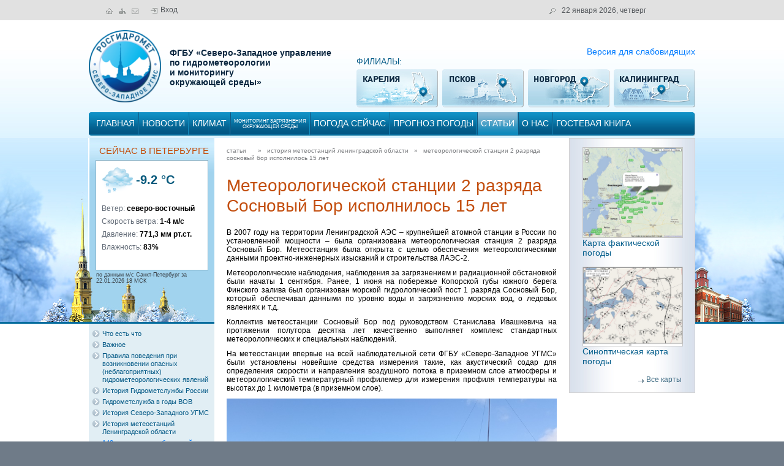

--- FILE ---
content_type: text/html
request_url: http://www.meteo.nw.ru/articles/index.php?id=1478
body_size: 12312
content:
<!DOCTYPE html PUBLIC "-//W3C//DTD XHTML 1.0 Strict//EN" "http://www.w3.org/TR/xhtml1/DTD/xhtml1-strict.dtd">
      <html xmlns="http://www.w3.org/1999/xhtml">
      <head>
          <link rel="icon" href="/favicon.ico" type="image/x-icon">
          <link rel="shortcut icon" href="/favicon.ico" type="image/x-icon">
          <meta http-equiv="Content-Type" content="text/html; charset=windows-1251">
          <meta HTTP-EQUIV="Expires" CONTENT="0">
          <meta HTTP-EQUIV="Pragma" CONTENT="no-cache">
          <meta HTTP-EQUIV="Cache-Control" CONTENT="no-cache">
          <!--<meta name="viewport" content="width=device-width, initial-scale=1, shrink-to-fit=yes">-->
          <link rel="stylesheet" href="https://maxcdn.bootstrapcdn.com/bootstrap/4.0.0/css/bootstrap.min.css" integrity="sha384-Gn5384xqQ1aoWXA+058RXPxPg6fy4IWvTNh0E263XmFcJlSAwiGgFAW/dAiS6JXm" crossorigin="anonymous">
          <link href="/images/css/style.css?t=1.0.2" media="all" rel="stylesheet" type="text/css"><meta name="Keywords" content="">
          <meta name="Description" content="">
          
          <script type="text/javascript" src="/jscripts/jquery-1.9.1.js"></script>
          <script type="text/javascript" src="/jscripts/jquery.mousewheel.js"></script>
          <script src="https://code.jquery.com/jquery-migrate-1.4.1.min.js"></script> 
          <title>Метеорологической станции 2 разряда Сосновый Бор исполнилось 15 лет | Официальный портал Северо-Западного УГМС, прогноз погоды по Санкт-Петербургу на трое суток</title><!-- Yandex.Metrika counter -->
<script type="text/javascript" >
    (function (d, w, c) {
        (w[c] = w[c] || []).push(function() {
            try {
                w.yaCounter50309731 = new Ya.Metrika2({
                    id:50309731,
                    clickmap:true,
                    trackLinks:true,
                    accurateTrackBounce:true,
                    webvisor:true
                });
            } catch(e) { }
        });

        var n = d.getElementsByTagName("script")[0],
            s = d.createElement("script"),
            f = function () { n.parentNode.insertBefore(s, n); };
        s.type = "text/javascript";
        s.async = true;
        s.src = "https://mc.yandex.ru/metrika/tag.js";

        if (w.opera == "[object Opera]") {
            d.addEventListener("DOMContentLoaded", f, false);
        } else { f(); }
    })(document, window, "yandex_metrika_callbacks2");
</script>
<noscript><div><img src="https://mc.yandex.ru/watch/50309731" style="position:absolute; left:-9999px;" alt="" /></div></noscript>
<!-- / dex.Metrika counter -->
          </head><body ><script type="text/javascript">
     $(document).ready(function(){

                $("#show_toggle").click(function(){
                      $("#wfinfo").slideToggle("slow");
                      $("#wfinfo2").slideToggle("slow");
                      if ($(this).text() == "показать в текстовой форме")
                         $(this).text("показать в табличной форме");
                      else
                         $(this).text("показать в текстовой форме");
                      
                });
                $("#wforecast").on("click", "#wfinfo", function(){
                      $("#wfinfo").hide("slow");
                      $("#wfinfo2").show("slow");
                      if ($("#show_toggle").text() == "показать в текстовой форме")
                         $("#show_toggle").text("показать в табличной форме");
                      else
                         $("#show_toggle").text("показать в текстовой форме");
                });
                $("#wforecast").on("click", "#wfinfo2", function(){
                      $("#wfinfo2").hide("slow");
                      $("#wfinfo").show("slow");
                      if ($("#show_toggle").text() == "показать в текстовой форме")
                         $("#show_toggle").text("показать в табличной форме");
                      else
                         $("#show_toggle").text("показать в текстовой форме");
                });
                $(".hmenuun:not(.active)").hover(function(){
                                    $(this).css("background", "url(/images/css/active_menu.jpg) top repeat-x");
                                    },
                                    function(){
                                      $(this).css("background", "none");
                                    });

                /*if ($("#img_div img").width() > 539) $("#img_div img").width(539);*/
                flag = 0;
                $("#img_div img").each(function(){
                                                  flag = 1;
                                                  $(this).bind("load", function(){
                                                        if ($(this).width() > 539) $(this).width(539);
                                                        if ($(".page_middle").height() < 600) $(".page_middle").height(600);
                                                  });
                });
                
                $(".mmcontent img").click(function(){
                   src_img = $(this).attr("src");
                   $("#large_img").html("<img src=\""+ src_img +"\" />").css("display", "block").css("z-index", "3");
                   
                   iwidth =$("#large_img img").width();   
                   iheight =$("#large_img img").height();   

                   if (iheight+22 > $(window).height())
                      iheight = $(window).height()-22;
                   if (iwidth+22 > $(window).width())
                   {
                      iwidth = $(window).width()-22;
                    }
                   $("#large_img").height(iheight).width(iwidth).css("overflow","auto");
                });
                
                $(document).on("click","#large_img img",function(){
                   $("#large_img").html("").css("display", "hidden").css("z-index", "-3");
                });
                if ($(".page_middle").height() < 600 && flag ===0 ) $(".page_middle").height(600);


                
                $(".main_left .block3").click(function(){  
                              location.href = "http://www.meteo.nw.ru/articles/index.php?id=674";
                              });
                $("#corrup-link").click(function(){  
                              location.href = "http://www.meteo.nw.ru/articles/index.php?id=1012";
                              });
                $(".f1").click(function(){  
                              window.open("http://www.kareliameteo.ru", "_blank");
                              });
                $(".f2").click(function(){
/*                              window.open("http://www.pogoda-pskov.ru", "_blank");*/
                              window.open("http://psk.meteo.nw.ru", "_blank");
                              });
                $(".f3").click(function(){
                              window.open("http://www.pogodavn.ru", "_blank");
                              });
                $(".f4").click(function(){
                              window.open("http://meteo39.ru", "_blank");
                              });
                $("#library-link").click(function(){
                              window.open("http://www.meteo.nw.ru/articles/index.php?id=409", "_blank");
                });                              
                $("#logo").click(function(){
                              location.href = "/";
                              });
                $(".lmenu .parent").click(function(){
                                                     $(this).toggleClass("active").next(".group").slideToggle("fast");
                                                     /*$(this).toggleClass("active");*/
                                                     /*$(this).find("div").slideToggle("fast");*/
                                                    /* $(this).find("div").toggleClass("active");*/
                                         });

                              
     });
     </script>
      <div id="d_overlay" onclick="iframe_overlay_off()">
          <div id="d_overlay_div">
              
          </div>
      </div>
      <div id="large_img" style="display: hidden"></div>
      <div class="wrap whead">
          <div class="head">
              <div class="hline">
                 <div id="home" title="на главную" class="float"><a href="/"><img src="/images/css/home.jpg" /></a></div>
                 <div id="map" title="карта сайта" class="float"><a href="/util/site_treed.php?mid=207"><img src="/images/css/map.jpg" /></a></div>
                 <div id="mail" title="написать письмо" class="float"><a href="mailto:info@meteo.nw.ru"><img src="/images/css/mail.jpg" /></a></div>
                 <div id="login" class="float"><a href='/util/login_form.php'><img align='absmiddle' src='/images/enter_d.jpg'/>Вход</a></div>
                 <div id="map" title="поиск по сайту" class="float" ><a href="/search.php"><img src="/images/css/search.jpg" /></a></div>
                 <div id="date" class="float">
    22 января 2026, четверг
             </div>
             <div class="clear"></div>
          </div>
          <div class="hlogo">
              <div id="logo" class="float">
              </div>
              <div id="name" class="float">
              ФГБУ «Северо-Западное управление<br />
              по гидрометеорологии<br /> и мониторингу<br />
              окружающей среды»<br />
              </div>
              <div id="rhead" class="float"><div id="cur" >&nbsp;</div>
                  <div id="jam"><a href="#">Версия для слабовидящих</a></div>
                  <div id="filials">
                  ФИЛИАЛЫ:<br />
                      <div class="f1 fil float" title="сайт Карельского ЦГМС"><div class="special">Карельский ЦГМС</div></div>
                      <div class="f2 fil float" title="сайт Псковского ЦГМС"><div class="special">Псковский ЦГМС</div></div>
                      <div class="f3 fil float" title="сайт Новгородского ЦГМС"><div class="special">Новгородский ЦГМС</div></div>
                      <div class="f4 fil last float" title="сайт Калининградского ЦГМС"><div class="special">Калининградский ЦГМС</div></div>
                      <div class="clear"></div>
                  </div>
              </div>
              <div class="clear"></div>
          </div><div class="hmenu1">
                    <div class="hmenu2">
                        <div class="hmenu3"><div title="" class="float hmenuun ">
                        <a href="/">главная</a>
                    </div><div class="float hmenudiv"></div><div title="новости" class="float hmenuun ">
                        <a href="/news/news_paged.php">новости</a>
                    </div><div class="float hmenudiv"></div><div title="Климат Санкт-Петербурга и Ленинградской области" class="float hmenuun ">
                        <a href="/articles/index.php?id=2">климат</a>
                    </div><div class="float hmenudiv"></div><div title="мониторинг загрязнения окружающей среды" class="float hmenuun  supersmall">
                        <a href="/articles/index.php?id=552"> мониторинг загрязнения<br />окружающей среды</a>
                    </div><div class="float hmenudiv"></div><div title="погода сейчас" class="float hmenuun ">
                        <a href="/weather/lo_meteod.php">погода сейчас</a>
                    </div><div class="float hmenudiv"></div><div title="прогноз погоды" class="float hmenuun ">
                        <a href="/forecs/foreclo3daysd.php">прогноз погоды</a>
                    </div><div class="float hmenudiv"></div><div title="статьи" class="float hmenuun active">
                        <a href="/articles/index.php?id=1765">статьи</a>
                    </div><div class="float hmenudiv"></div><div title="ФГБУ «Северо-Западное УГМС»" class="float hmenuun ">
                        <a href="/articles/index.php?id=6">о нас</a>
                    </div><div class="float hmenudiv"></div><div title="гостевая книга" class="float hmenuun ">
                        <a href="/util/guestbookd.php">гостевая книга</a>
                    </div><div class="clear"></div>
                    </div>
                    </div>
                    </div></div>
  </div>
  <div class="wrap wbody1_main_w">
      <div class="wrap wbody2_main_w">
          <div class="body"><div class="main_content">
                 <div class="page_left float"><div class="mweather"><div id="wbanner_page" class="float">
                     <div id="wbtitle">СЕЙЧАС В ПЕТЕРБУРГЕ</div>
                     <div id="wbinfo">
                         <div class="wb1">
                             <div id="wpic" class="float"><img width="51" title="Небольшой снег" src="/images/weather/real_weather/d7.png" /></div>
                             <div id="wtemp" class="neg float">-9.2 °C</div>
                             <div class="clear"></div>
                         </div>
                         <div class="wb2">
                             <div class="wtbl">
                                <div class="wttd">Ветер: <span>северо-восточный</span></div>
                                <div class="wttd">Скорость ветра: <span>1-4 м/с</span></div>
                                <div class="wttd">Давление: <span>771,3 мм рт.ст.</span></div>
                                <div class="wttd">Влажность: <span>83%</span></div>
                             </div>
                         </div>
                     </div>
                     <div id="wbpostscr">по данным м/с Санкт-Петербург за 22.01.2026 18 МСК</div>
                 </div>
                 <div class="clear"></div>
              </div><div class="lmenu">
            <div class='item parent'><span class='$caption' title='Словарь терминов'> Что есть что</span></div>
            <div class='group'>
            <div class='item'><a href='/articles/index.php?id=336' title='Погода'>Погода</a></div>
            
        
            <div class='item'><a href='/articles/index.php?id=337' title='Климат'>Климат</a></div>
            
        
            <div class='item'><a href='/articles/index.php?id=338' title='Атмосфера'>Атмосфера</a></div>
            
        
            <div class='item'><a href='/articles/index.php?id=339' title='Воздушные массы'>Воздушные массы</a></div>
            
        
            <div class='item'><a href='/articles/index.php?id=340' title='Атмосферные фронты'>Атмосферные фронты</a></div>
            
        
            <div class='item'><a href='/articles/index.php?id=341' title='Циклоны'>Циклоны</a></div>
            
        
            <div class='item'><a href='/articles/index.php?id=342' title='Антициклоны'>Антициклоны</a></div>
            
        
            <div class='item'><a href='/articles/index.php?id=343' title='Ветер'>Ветер</a></div>
            
        
            <div class='item'><a href='/articles/index.php?id=743' title='Смерч'>Смерч</a></div>
            
        
            <div class='item'><a href='/articles/index.php?id=480' title='Гроза'>Гроза</a></div>
            
        
            <div class='item'><a href='/articles/index.php?id=481' title='Осадки'>Осадки</a></div>
            
        
            <div class='item'><a href='/articles/index.php?id=486' title='Температура почвы'>Температура почвы</a></div>
            
        
            <div class='item'><a href='/articles/index.php?id=514' title='Гало'>Гало</a></div>
            
        
            <div class='item'><a href='/articles/index.php?id=515' title='Туман испарения'>Туман испарения</a></div>
            
        
            <div class='item'><a href='/articles/index.php?id=658' title='Радуга'>Радуга</a></div>
            
        
            <div class='item'><a href='/articles/index.php?id=666' title='Характеристика времени суток'>Характеристика времени суток</a></div>
            
        
            <div class='item'><a href='/articles/index.php?id=813' title='Показатели качества воздуха'>Показатели качества воздуха</a></div>
            
        
            <div class='item'><a href='/articles/index.php?id=1010' title='Стандартный индекс и наибольшая повторяемость'>Стандартный индекс и наибольшая повторяемость</a></div>
            
        
            <div class='item'><a href='/articles/index.php?id=814' title='Показатели качества морских и поверхностных вод'>Показатели качества морских и поверхностных вод</a></div>
            
        
            <div class='item'><a href='/articles/index.php?id=815' title='Высокое загрязнение природной среды'>Высокое загрязнение природной среды</a></div>
            
        
            <div class='item'><a href='/articles/index.php?id=816' title='Экстремально высокое загрязнение природной среды'>Экстремально высокое загрязнение природной среды</a></div>
            
        </div>
        
            <div class='item parent'><span class='$caption' title='Важное'> Важное</span></div>
            <div class='group'>
            <div class='item'><a href='/articles/index.php?id=841' title='Открытое письмо в СМИ о нарушениях Федерального законодательства'>Открытое письмо в СМИ о нарушениях Федерального законодательства</a></div>
            
        
            <div class='item'><a href='/articles/index.php?id=838' title='О прогнозировании погоды'>О прогнозировании погоды</a></div>
            
        
            <div class='item'><a href='/articles/index.php?id=840' title='Почему долгосрочные прогнозы никогда не достигнут 100% оправдываемости'>Почему долгосрочные прогнозы никогда не достигнут 100% оправдываемости</a></div>
            
        </div>
        
            <div class='item parent'><span class='$caption' title='Правила поведения при возникновении опасных (неблагоприятных) гидрометеорологических явлений'> Правила поведения при возникновении опасных (неблагоприятных) гидрометеорологических явлений</span></div>
            <div class='group'>
            <div class='item'><a href='/articles/index.php?id=685' title='Действия населения в условиях грозовой деятельности'>Действия населения в условиях грозовой деятельности</a></div>
            
        
            <div class='item'><a href='/articles/index.php?id=686' title='Действия населения при угрозе возникновения смерча'>Действия населения при угрозе возникновения смерча</a></div>
            
        
            <div class='item'><a href='/articles/index.php?id=687' title='Действия населения при угрозе наводнения'>Действия населения при угрозе наводнения</a></div>
            
        
            <div class='item'><a href='/articles/index.php?id=688' title='Действия населения при объявлении чрезвычайной пожарной опасности'>Действия населения при объявлении чрезвычайной пожарной опасности</a></div>
            
        
            <div class='item'><a href='/articles/index.php?id=689' title='Действия населения при сильной метели'>Действия населения при сильной метели</a></div>
            
        
            <div class='item'><a href='/articles/index.php?id=690' title='Действия населения при сильной гололедице'>Действия населения при сильной гололедице</a></div>
            
        </div>
        
            <div class='item parent'><span class='$caption' title='История Гидрометслужбы России'> История Гидрометслужбы России</span></div>
            <div class='group'>
            <div class='item'><a href='/articles/index.php?id=1672' title='Гидрометслужба в Великую отечественную войну в лицах'>Гидрометслужба в Великую отечественную войну в лицах </a></div>
            
        
            <div class='item'><a href='/articles/index.php?id=1045' title='К 220-летию Адольфа Яковлевича Купфера - первого директора ГФО'>К 220-летию Адольфа Яковлевича Купфера - первого директора ГФО</a></div>
            
        
            <div class='item'><a href='/articles/index.php?id=884' title='Выдающийся советский метеоролог Г.Я. Вангенгейм'>Выдающийся советский метеоролог Г.Я. Вангенгейм</a></div>
            
        
            <div class='item'><a href='/articles/index.php?id=851' title='Михаил Александрович Рыкачев –  генерал и академик (к 175-летию со дня рождения)'>Михаил Александрович Рыкачев –  генерал и академик (к 175-летию со дня рождения)</a></div>
            
        
            <div class='item'><a href='/articles/index.php?id=788' title='Гидрометеорологическое обеспечение Советской Армии в Великой отечественной войне и роль в нем Центрального института погоды'>Гидрометеорологическое обеспечение Советской Армии в Великой отечественной войне и роль в нем Центрального института погоды</a></div>
            
        
            <div class='item'><a href='/articles/index.php?id=347' title='Основные вехи'>Основные вехи</a></div>
            
        
            <div class='item'><a href='/articles/index.php?id=425' title='Зарождение агрометеорологии'>Зарождение агрометеорологии</a></div>
            
        </div>
        
            <div class='item parent'><span class='$caption' title='Гидрометслужба в годы Великой отечественной войны'> Гидрометслужба в годы ВОВ</span></div>
            <div class='group'>
            <div class='item'><a href='/articles/index.php?id=1754' title='Гидрометеорологическое обеспечение Советской Армии в Великой отечественной войне и роль в нем Центрального института погоды'>Гидрометеорологическое обеспечение Советской Армии в Великой отечественной войне и роль в нем Центрального института погоды</a></div>
            
        
            <div class='item'><a href='/articles/index.php?id=1765' title='Сотрудники УГМС Ленинградского фронта'>Сотрудники УГМС Ленинградского фронта</a></div>
            
        
            <div class='item'><a href='/articles/index.php?id=1755' title='Гидрометеорологическая служба Ленинграда в годы войны'>Гидрометеорологическая служба Ленинграда в годы войны</a></div>
            
        
            <div class='item'><a href='/articles/index.php?id=1756' title='Ленинградские гидрометеорологи в годы Великой Отечественной войны 1941-1945 гг.'>Ленинградские гидрометеорологи в годы Великой Отечественной войны 1941-1945 гг.</a></div>
            
        
            <div class='item'><a href='/articles/index.php?id=1757' title='Приказ по Управлению Гидрометслужбы Ленфронта № 52 от 23 февраля 1943 г.'>Приказ по Управлению Гидрометслужбы Ленфронта № 52 от 23 февраля 1943 г.</a></div>
            
        
            <div class='item'><a href='/articles/index.php?id=1758' title='Петр Львович Медрес'>Петр Львович Медрес</a></div>
            
        
            <div class='item'><a href='/articles/index.php?id=1761' title='Яков Хаимович Иоселев'>Яков Хаимович Иоселев</a></div>
            
        
            <div class='item'><a href='/articles/index.php?id=1762' title='Абрам Израильевич Фрейдзон'>Абрам Израильевич Фрейдзон</a></div>
            
        
            <div class='item'><a href='/articles/index.php?id=1759' title='Евгения Семеновна Войтенко'>Евгения Семеновна Войтенко</a></div>
            
        
            <div class='item'><a href='/articles/index.php?id=1760' title='Ирина Петровна Пуйкевич'>Ирина Петровна Пуйкевич</a></div>
            
        
            <div class='item'><a href='/articles/index.php?id=1763' title='Метеостанция Озерки в годы Великой Отечественной войны'>Метеостанция Озерки в годы Великой Отечественной войны</a></div>
            
        
            <div class='item'><a href='/articles/index.php?id=1764' title='Гидрометслужба в Великую отечественную войну в лицах'>Гидрометслужба в Великую отечественную войну в лицах</a></div>
            
        </div>
        
            <div class='item parent'><span class='$caption' title='История Северо-Западного УГМС'> История Северо-Западного УГМС</span></div>
            <div class='group'>
            <div class='item'><a href='/articles/index.php?id=1603' title='Основные даты истории Северо-Западного УГМС'>Основные даты истории Северо-Западного УГМС</a></div>
            
        
            <div class='item'><a href='/articles/index.php?id=402' title='Юбилей Отдела гидрологических прогнозов'>Юбилей Отдела гидрологических прогнозов</a></div>
            
        
            <div class='item'><a href='/articles/index.php?id=403' title='Отдел Госфонда данных Северо-Западного УГМС'>Отдел Госфонда данных ЦГМС-Р</a></div>
            
        
            <div class='item'><a href='/articles/index.php?id=388' title='75 лет группе гидропрогнозов'>75 лет группе гидропрогнозов</a></div>
            
        
            <div class='item'><a href='/articles/index.php?id=405' title='Группа проводки судов'>Группа проводки судов</a></div>
            
        
            <div class='item'><a href='/articles/index.php?id=415' title='Отдел метеорологии и климата'>Отдел метеорологии и климата</a></div>
            
        
            <div class='item'><a href='/articles/index.php?id=418' title='О становлении и функционировании отдела государственной системы наблюдений (ОГСН)'>Отдел государственной системы наблюдений (ОГСН)</a></div>
            
        
            <div class='item'><a href='/articles/index.php?id=419' title='К 35-летию службы АСПД'>К 35-летию службы АСПД</a></div>
            
        
            <div class='item'><a href='/articles/index.php?id=426' title='Агрометеорология Северо-Западного региона'>Агрометеорология Северо-Западного региона</a></div>
            
        
            <div class='item'><a href='/articles/index.php?id=785' title='История Северо-Западного УГМС'>История Северо-Западного УГМС</a></div>
            
        </div>
        
            <div class='item parent'><span class='$caption active' title='История метеостанций Ленинградской области'> История метеостанций Ленинградской области</span></div>
            <div class='group open'>
            <div class='item'><a href='/articles/index.php?id=1687' title='140 лет истории наблюдений за погодой в Выборге'>140 лет истории наблюдений за погодой в Выборге</a></div>
            
        
            <div class='item'><a href='/articles/index.php?id=1621' title='Метеорологической станции Вознесенье 140 лет'>Метеорологической станции Вознесенье 140 лет</a></div>
            
        
            <div class='item'><a href='/articles/index.php?id=1605' title='К 105-летию МГ-2 Ломоносов'>К 105-летию МГ-2 Ломоносов</a></div>
            
        
            <div class='item'><span class='$caption active' title='Метеорологической станции 2 разряда Сосновый Бор исполнилось 15 лет'> Метеорологической станции 2 разряда Сосновый Бор исполнилось 15 лет</span></div>
            
        
            <div class='item'><a href='/articles/index.php?id=1467' title='К 45-летию метеорологической станции в Киришах'>К 45-летию метеорологической станции в Киришах</a></div>
            
        
            <div class='item'><a href='/articles/index.php?id=1458' title='К 115-летию метеорологических наблюдений в Кингисеппе'>К 115-летию метеорологических наблюдений в Кингисеппе</a></div>
            
        
            <div class='item'><a href='/articles/index.php?id=1370' title='145-летие начала метеорологических наблюдений  в г. Новая Ладога'>145-летие начала метеорологических наблюдений  в г. Новая Ладога</a></div>
            
        
            <div class='item'><a href='/articles/index.php?id=1226' title='95-летие объединенной гидрометеорологической станции Белогорка'>95-летие объединенной гидрометеорологической станции Белогорка</a></div>
            
        
            <div class='item'><a href='/articles/index.php?id=1225' title='Морская гидрометеорологическая станция Гогланд отмечает юбилейную дату'>Морская гидрометеорологическая станция Гогланд отмечает юбилейную дату</a></div>
            
        
            <div class='item'><a href='/articles/index.php?id=1101' title='130 лет начала метеонаблюдений в Николаевском'>130 лет начала метеонаблюдений в Николаевском</a></div>
            
        
            <div class='item'><a href='/articles/index.php?id=847' title='к 290-летнему юбилею метеостанции Санкт-Петербург'>История метеорологических наблюдений в Санкт-Петербурге</a></div>
            
        
            <div class='item'><a href='/articles/index.php?id=848' title='210 лет МГ-2 Кронштадт'>210 лет МГ-2 Кронштадт</a></div>
            
        
            <div class='item'><a href='/articles/index.php?id=784' title='90 лет метеорологическим наблюдениям в Тихвине'>90 лет метеорологическим наблюдениям в Тихвине</a></div>
            
        
            <div class='item'><a href='/articles/index.php?id=782' title='75 лет назад начались наблюдения на о-ве Мощный'>75 лет назад начались наблюдения на о-ве Мощный</a></div>
            
        
            <div class='item'><a href='/articles/index.php?id=777' title='М-2 Лесогорский отметила 70-летний юбилей'>М-2 Лесогорский отметила 70-летний юбилей</a></div>
            
        
            <div class='item'><a href='/articles/index.php?id=763' title='Морской гидрометеорологической станции Озерки 90 лет'>Морской гидрометеорологической станции Озерки 90 лет</a></div>
            
        
            <div class='item'><a href='/articles/index.php?id=737' title='Метеорологической станции Вознесенье 130 лет'>Метеорологической станции Вознесенье 130 лет</a></div>
            
        
            <div class='item'><a href='/articles/index.php?id=700' title='Юбилей Объединенной гидрометеорологической станции Кириши'>Юбилей Объединенной гидрометеорологической станции Кириши</a></div>
            
        
            <div class='item'><a href='/articles/index.php?id=668' title='135 лет Новоладожской метеостанции'>135 лет Новоладожской метеостанции</a></div>
            
        
            <div class='item'><a href='/articles/index.php?id=640' title='135-летие гидорпоста Вознесенье на Онежском озере'>135-летие гидорпоста Вознесенье на Онежском озере</a></div>
            
        
            <div class='item'><a href='/articles/index.php?id=635' title='65 лет на страже погоды'>65 лет на страже погоды</a></div>
            
        
            <div class='item'><a href='/articles/index.php?id=601' title='135 лет со дня открытия  озерной станции Шлиссельбург'>135 лет со дня открытия  озерной станции Шлиссельбург</a></div>
            
        
            <div class='item'><a href='/articles/index.php?id=590' title='История Кронштадтского футштока'>История Кронштадтского футштока</a></div>
            
        
            <div class='item'><a href='/articles/index.php?id=586' title='К 285-летию ОГМС Санкт-Петербург'>К 285-летию ОГМС Санкт-Петербург</a></div>
            
        
            <div class='item'><a href='/articles/index.php?id=585' title='205 лет Морской гидрометеорологической станции Кронштадт'>205 лет Морской гидрометеорологической станции Кронштадт</a></div>
            
        
            <div class='item'><a href='/articles/index.php?id=559' title='Самой западной метеостанции Ленинградской области ГОГЛАНД - 175 лет'>Самой западной метеостанции Ленинградской области ГОГЛАНД - 175 лет</a></div>
            
        
            <div class='item'><a href='/articles/index.php?id=558' title='Морская гидрометеорологическая станция II разряда Лисий Нос'>Морская гидрометеорологическая станция II разряда Лисий Нос</a></div>
            
        
            <div class='item'><a href='/articles/index.php?id=557' title='90 лет назад открылась МГ-2 Невская-Порт'>90 лет назад открылась МГ-2 Невская-Порт</a></div>
            
        
            <div class='item'><a href='/articles/index.php?id=517' title='Метеорологической станции Ефимовская 80 лет'>Метеорологической станции Ефимовская 80 лет</a></div>
            
        
            <div class='item'><a href='/articles/index.php?id=499' title='К 65-летию АЭ Воейково'>К 65-летию АЭ Воейково</a></div>
            
        
            <div class='item'><a href='/articles/index.php?id=497' title='Метеостанции Винницы 85 лет'>Метеостанции Винницы 85 лет</a></div>
            
        
            <div class='item'><a href='/articles/index.php?id=493' title='Станции Лодейное Поле – 125 лет'>Станции Лодейное Поле – 125 лет</a></div>
            
        
            <div class='item'><a href='/articles/index.php?id=477' title='К 125-летию гидрологической станции I разряда Выборг'>К 125-летию гидрологической станции I разряда Выборг</a></div>
            
        
            <div class='item'><a href='/articles/index.php?id=476' title='Гидрологической станции Любань 125 лет'>Гидрологической станции Любань 125 лет</a></div>
            
        </div>
        
            <div class='item parent'><span class='$caption' title='Интересно о погоде'> Интересно о погоде</span></div>
            <div class='group'>
            <div class='item'><a href='/articles/index.php?id=1173' title='Разбушевавшаяся стихия в Новгородской области'>Разбушевавшаяся стихия в Новгородской области</a></div>
            
        
            <div class='item'><a href='/articles/index.php?id=842' title='Полярное сияние 7 октября 2015 г.'>Полярное сияние 7 октября 2015 г.</a></div>
            
        
            <div class='item'><a href='/articles/index.php?id=757' title='Навалы льда на берегах Финского залива'>Навалы льда на берегах Финского залива</a></div>
            
        
            <div class='item'><a href='/articles/index.php?id=756' title='Фото «Памятные доски наводнений в Санкт-Петербурге»'>Фото «Памятные доски наводнений в Санкт-Петербурге»</a></div>
            
        
            <div class='item'><a href='/articles/index.php?id=734' title='Уходящее лето стало одним из самых тёплых в истории наблюдений в Санкт-Петербурге'>Лето 2013 года</a></div>
            
        
            <div class='item'><a href='/articles/index.php?id=673' title='Долгожданный, но такой опасный лед'>Долгожданный, но такой опасный лед</a></div>
            
        
            <div class='item'><a href='/articles/index.php?id=665' title='Загадочная вода'>Загадочная вода</a></div>
            
        
            <div class='item'><a href='/articles/index.php?id=659' title='«Я вас люблю мои дожди...»'>«Я вас люблю мои дожди...»</a></div>
            
        
            <div class='item'><a href='/articles/index.php?id=618' title='Всемирный метеорологический день 2011'>Всемирный метеорологический день 2011</a></div>
            
        
            <div class='item'><a href='/articles/index.php?id=579' title='Жаркое лето 2010 года'>Жаркое лето 2010 года</a></div>
            
        
            <div class='item'><a href='/articles/index.php?id=568' title='Фоторепортаж «Лицо засухи»'>Фоторепортаж «Лицо засухи»</a></div>
            
        
            <div class='item'><a href='/articles/index.php?id=522' title='Всемирный метеорологический день 2010'>Всемирный метеорологический день 2010</a></div>
            
        
            <div class='item'><a href='/articles/index.php?id=482' title='Удивительное – рядом'>Удивительное – рядом</a></div>
            
        
            <div class='item'><a href='/articles/index.php?id=516' title='Туман над Невой'>Туман над Невой</a></div>
            
        
            <div class='item'><a href='/articles/index.php?id=472' title='Что испугало Хана Ахмата?'>Что испугало Хана Ахмата?</a></div>
            
        
            <div class='item'><a href='/articles/index.php?id=463' title='Наблюдатели тверди небесной'>Наблюдатели тверди небесной</a></div>
            
        
            <div class='item'><a href='/articles/index.php?id=462' title='Ледоход на Неве'>Ледоход на Неве</a></div>
            
        
            <div class='item'><a href='/articles/index.php?id=461' title='Влияние на климат того, что мы едим'>Влияние на климат того, что мы едим</a></div>
            
        
            <div class='item'><a href='/articles/index.php?id=422' title='Необычный бизнес – первая частная метеослужба'>Необычный бизнес – первая частная метеослужба</a></div>
            
        
            <div class='item'><a href='/articles/index.php?id=420' title='Всемирный метеорологический день 2009'>Всемирный метеорологический день 2009</a></div>
            
        
            <div class='item'><a href='/articles/index.php?id=410' title='Россия согревается быстрее, чем вся планета'>Россия согревается быстрее, чем вся планета</a></div>
            
        
            <div class='item'><a href='/articles/index.php?id=393' title='Петербургский климат - в поэзии о Петербурге'>Петербургский климат - в поэзии о Петербурге</a></div>
            
        
            <div class='item'><a href='/articles/index.php?id=392' title='Погода и самочувствие'>Погода и самочувствие</a></div>
            
        
            <div class='item'><a href='/articles/index.php?id=349' title='Прогнозы и народные приметы'>Прогнозы и народные приметы</a></div>
            
        </div>
        
            <div class='item parent'><span class='$caption' title='Наши технологии'> Наши технологии</span></div>
            <div class='group'>
            <div class='item'><a href='/articles/index.php?id=885' title='На АЭ Петрозаводск установили электролизную установку (генератор водорода)'>На АЭ Петрозаводск установили электролизную установку (генератор водорода)</a></div>
            
        
            <div class='item'><a href='/articles/index.php?id=355' title='Новейшие технологии ветрового зондирования пограничного слоя атмосферы'>Новейшие технологии ветрового зондирования пограничного слоя атмосферы</a></div>
            
        
            <div class='item'><a href='/articles/index.php?id=387' title='Принцип сбора оперативной информации в Ленинградской области'>Сбор оперативной информации</a></div>
            
        
            <div class='item'><a href='/articles/index.php?id=527' title='Гидродинамические модели атмосферы Санкт-Петербургского ЦГМС-Р'>Новые методы прогноза и представления гидрометеорологической информации</a></div>
            
        
            <div class='item'><a href='/articles/index.php?id=532' title='Морские гидродинамические модели  Санкт-Петербургского ЦГМС-Р'>Морские гидродинамические модели  Санкт-Петербургского ЦГМС-Р</a></div>
            
        
            <div class='item'><a href='/articles/index.php?id=533' title='Опыт использования спутниковой информации для задач краткосрочного прогнозирования в практике Санкт-Петербургского ЦГМС-Р'>Опыт использования спутниковой информации для задач краткосрочного прогнозирования в практике Санкт-Петербургского ЦГМС-Р</a></div>
            
        
            <div class='item'><a href='/articles/index.php?id=537' title='Система представления спутниковых, радиолокационных, наземных данных наблюдений и прогностических данных'>Система представления спутниковых, радиолокационных, наземных данных наблюдений и прогностических данных</a></div>
            
        </div>
        
            <div class='item parent'><span class='$caption' title='Наша деятельность'> Наша деятельность</span></div>
            <div class='group'>
            <div class='item'><a href='/articles/index.php?id=1627' title='Ледовая авиаразведка рек и водоемов Ленинградской области в ноябре 2023 г.'>Ледовая авиаразведка рек и водоемов Ленинградской области в ноябре 2023 г.</a></div>
            
        
            <div class='item'><a href='/articles/index.php?id=986' title='Ледовая авиаразведка рек и водоемов Ленинградской области в апреле 2018 г.'>Ледовая авиаразведка рек и водоемов Ленинградской области в апреле 2018 г.</a></div>
            
        
            <div class='item'><a href='/articles/index.php?id=958' title='Ледовая авиаразведка рек и водоемов Ленинградской области в январе 2018 г.'>Ледовая авиаразведка рек и водоемов Ленинградской области в январе 2018 г.</a></div>
            
        
            <div class='item'><a href='/articles/index.php?id=887' title='Благодарность от ФКП «Дирекция КЗС г. СПб Минстроя России'>Благодарность от ФКП «Дирекция КЗС г. СПб Минстроя России</a></div>
            
        
            <div class='item'><a href='/articles/index.php?id=879' title='Специалисты Псковского ЦГМС приняли участие в комплексной экспедиция по уточнению места Ледового побоища'>Специалисты Псковского ЦГМС приняли участие в комплексной экспедиция по уточнению места Ледового побоища</a></div>
            
        
            <div class='item'><a href='/articles/index.php?id=866' title='Ледовая авиаразведка рек и водоемов Ленинградской области в 2016 году'>Ледовая авиаразведка рек и водоемов Ленинградской области в 2016 году</a></div>
            
        
            <div class='item'><a href='/articles/index.php?id=811' title='ФГБУ «Северо-Западное УГМС» успешно отработало учения КПУ-2015 на ЛАЭС'>ФГБУ «Северо-Западное УГМС» успешно отработало учения КПУ-2015 на ЛАЭС</a></div>
            
        
            <div class='item'><a href='/articles/index.php?id=751' title='Ледовая авиаразведка рек и водоемов востока Ленобласти в 2014 году'>Ледовая авиаразведка рек и водоемов  востока Ленобласти в 2014 году</a></div>
            
        
            <div class='item'><a href='/articles/index.php?id=748' title='Ледовая авиаразведка рек и водоемов Ленинградской области в 2014 году'>Ледовая авиаразведка рек и водоемов Ленинградской области в 2014 году</a></div>
            
        
            <div class='item'><a href='/articles/index.php?id=723' title='Ледовые процессы по состоянию на 17.04.2013'>Ледовые процессы по состоянию на 17.04.2013</a></div>
            
        
            <div class='item'><a href='/articles/index.php?id=722' title='Ледовая авиаразведка рек и водоемов Ленинградской области в 2013 году'>Ледовая авиаразведка рек и водоемов Ленинградской области в 2013 году</a></div>
            
        
            <div class='item'><a href='/articles/index.php?id=717' title='Доклад Руководителя Росгидромета Фролова А.В. «Состояние и тенденции изменения качества вод в Российской Федерации»'>Доклад Руководителя Росгидромета Фролова А.В. «Состояние и тенденции изменения качества вод в Российской Федерации»</a></div>
            
        
            <div class='item'><a href='/articles/index.php?id=709' title='Авиаразведка зон подтоплений в 2012 году'>Авиаразведка зон подтоплений в 2012 году</a></div>
            
        
            <div class='item'><a href='/articles/index.php?id=702' title='Специалисты Санкт-Петербургского ЦГМС-Р посетили КЗС'>Специалисты Санкт-Петербургского ЦГМС-Р посетили КЗС</a></div>
            
        
            <div class='item'><a href='/articles/index.php?id=663' title='Ответ на заявление чиновника'>Ответ на заявление чиновника</a></div>
            
        
            <div class='item'><a href='/articles/index.php?id=632' title='Авиаразведка зон подтоплений в 2011 году'>Авиаразведка зон подтоплений в 2011 году</a></div>
            
        
            <div class='item'><a href='/articles/index.php?id=614' title='Зимние полевые работы в Невской губе в 2011 году'>Зимние полевые работы в Невской губе в 2011 году</a></div>
            
        
            <div class='item'><a href='/articles/index.php?id=538' title='Ледовая авиаразведка рек и водоемов в 2010 году'>Ледовая авиаразведка рек и водоемов в 2010 году</a></div>
            
        
            <div class='item'><a href='/articles/index.php?id=528' title='Агрометеоролог – призвание или профессия?'>Агрометеоролог – призвание или профессия?</a></div>
            
        
            <div class='item'><a href='/articles/index.php?id=428' title='Ледовая авиаразведка рек и водоемов в 2009 году'>Ледовая авиаразведка рек и водоемов в 2009 году</a></div>
            
        </div>
        
            <div class='item parent'><span class='$caption' title='Мероприятия'> Мероприятия</span></div>
            <div class='group'>
            <div class='item'><a href='/articles/index.php?id=1778' title='Экскурсия по Гатчинскому району'>Экскурсия по Гатчинскому району</a></div>
            
        
            <div class='item'><a href='/articles/index.php?id=1768' title='Экскурсия по Ивангороду'>Экскурсия по Ивангороду</a></div>
            
        
            <div class='item'><a href='/articles/index.php?id=1609' title='В Санкт-Петербурге обсудили актуальные вопросы мониторинга загрязнения атмосферного воздуха в Российской Федерации'>В Санкт-Петербурге обсудили актуальные вопросы мониторинга загрязнения атмосферного воздуха в РФ</a></div>
            
        
            <div class='item'><a href='/articles/index.php?id=1541' title='На МГ-2 Кронштадт прошла церемония открытия информационной доски'>На МГ-2 Кронштадт прошла церемония открытия информационной доски</a></div>
            
        
            <div class='item'><a href='/articles/index.php?id=1531' title='Обзорная экскурсия в Выборг'>Обзорная экскурсия в Выборг</a></div>
            
        
            <div class='item'><a href='/articles/index.php?id=1473' title='Экскурсия на остров Коневец'>Экскурсия на остров Коневец</a></div>
            
        
            <div class='item'><a href='/articles/index.php?id=1098' title='Экскурсия Кириллов – Вологда'>Экскурсия Кириллов – Вологда</a></div>
            
        
            <div class='item'><a href='/articles/index.php?id=801' title='В Санкт-Петербурге обсудили вопросы по совершенствованию взаимодействия с пользователями гидрометеорологической информации'>В Санкт-Петербурге обсудили вопросы по совершенствованию взаимодействия с пользователями гидрометеорологической информации</a></div>
            
        
            <div class='item'><a href='/articles/index.php?id=783' title='День здоровья 2015'>День здоровья 2015</a></div>
            
        
            <div class='item'><a href='/articles/index.php?id=718' title='Зимний День здоровья 2013 в Северо-Западном УГМС'>Зимний День здоровья 2013 в Северо-Западном УГМС</a></div>
            
        
            <div class='item'><a href='/articles/index.php?id=707' title='Наше путешествие по пушкинским местам'>Наше путешествие по пушкинским местам</a></div>
            
        
            <div class='item'><a href='/articles/index.php?id=696' title='Прикосновение к живой истории'>Прикосновение к живой истории</a></div>
            
        
            <div class='item'><a href='/articles/index.php?id=692' title='День Победы в ЦГМС-Р'>День Победы в ЦГМС-Р</a></div>
            
        
            <div class='item'><a href='/articles/index.php?id=633' title='Встреча ветеранов ВОВ, жителей блокадного Ленинграда и тружеников тыла в 2011 году'>Встреча ветеранов ВОВ, жителей блокадного Ленинграда и тружеников тыла в 2011 году</a></div>
            
        
            <div class='item'><a href='/articles/index.php?id=623' title='О присвоении звания «Заслуженный метеоролог Российской Федерации»'>О присвоении звания «Заслуженный метеоролог Российской Федерации»</a></div>
            
        
            <div class='item'><a href='/articles/index.php?id=555' title='О поездке в Карелию (4-6 июня 2010 года)'>«Долго будет Карелия сниться…»</a></div>
            
        
            <div class='item'><a href='/articles/index.php?id=549' title='Праздничная встреча ветеранов ВОВ, жителей блокадного Ленинграда и ветеранов Гидрометслужбы'>Праздничная встреча ветеранов ВОВ, жителей блокадного Ленинграда и ветеранов Гидрометслужбы</a></div>
            
        
            <div class='item'><a href='/articles/index.php?id=495' title='«День здоровья» в ЦГМС-Р'>«День здоровья» в ЦГМС-Р</a></div>
            
        
            <div class='item'><a href='/articles/index.php?id=483' title='Обучение программным средствам ГИС-Метео'>Обучение программным средствам ГИС-Метео</a></div>
            
        
            <div class='item'><a href='/articles/index.php?id=424' title='Семинар в Северо-Западном НИИМЭСХ'>Семинар в Северо-Западном НИИМЭСХ</a></div>
            
        </div>
        
            <div class='item parent'><span class='$caption' title='Наши юбиляры'> Наши юбиляры</span></div>
            <div class='group'>
            <div class='item'><a href='/articles/index.php?id=1706' title='Юбилей Надежды Николаевны Щербаковой'>Юбилей Надежды Николаевны Щербаковой</a></div>
            
        
            <div class='item'><a href='/articles/index.php?id=1510' title='К 60-летию начальника Гидрометцентра Санкт-Петербурга Колесова Александра Михайловича'>К 60-летию начальника Гидрометцентра Санкт-Петербурга Колесова Александра Михайловича</a></div>
            
        
            <div class='item'><a href='/articles/index.php?id=503' title='К 65-летию начальника Отдела сети Ленинградской области Кашкарева Олега Викторовича'>К 65-летию начальника Отдела сети Ленинградской области Кашкарева Олега Викторовича</a></div>
            
        
            <div class='item'><a href='/articles/index.php?id=773' title='65 лет начальнику ФГБУ «Северо-Западное УГМС» Юрию Дмитриеву Малашину'>65 лет начальнику ФГБУ «Северо-Западное УГМС» Юрию Дмитриеву Малашину</a></div>
            
        
            <div class='item'><a href='/articles/index.php?id=703' title='55 лет в Гидрометслужбе'>55 лет в Гидрометслужбе</a></div>
            
        
            <div class='item'><a href='/articles/index.php?id=592' title='К 70-летию ветерана труда Северо-Западного УГМС Аверьяновой Надежды Григорьевны'>К 70-летию ветерана труда Северо-Западного УГМС Аверьяновой Надежды Григорьевны</a></div>
            
        
            <div class='item'><a href='/articles/index.php?id=591' title='К 70-летию почетного работника Гидрометслужбы России Пригодича Александра Ефремовича'>К 70-летию почетного работника Гидрометслужбы России Пригодича Александра Ефремовича</a></div>
            
        </div>
        
            <div class='item parent'><span class='$caption' title='Профессия'> Профессия</span></div>
            <div class='group'>
            <div class='item'><a href='/articles/index.php?id=1615' title='Интервью с Людмилой Морозовой'>Интервью с Людмилой Морозовой</a></div>
            
        </div>
        
            <div class='item parent'><span class='$caption' title=''> Список поступившей литературы в ОГФД</span></div>
            <div class='group'>
            <div class='item'><a href='/articles/index.php?id=1750' title='Список поступившей литературы в 2025 г.'>Список поступившей литературы в 2025 г.</a></div>
            
        
            <div class='item'><a href='/articles/index.php?id=1662' title='Список поступившей литературы в 2024 г.'>Список поступившей литературы в 2024 г.</a></div>
            
        
            <div class='item'><a href='/articles/index.php?id=1518' title='Список поступившей литературы в 2023 г.'>Список поступившей литературы в 2023 г.</a></div>
            
        
            <div class='item'><a href='/articles/index.php?id=1439' title='Список поступившей литературы в 2022 г.'>Список поступившей литературы в 2022 г.</a></div>
            
        
            <div class='item'><a href='/articles/index.php?id=1361' title='Список поступившей литературы в 2021 г.'>Список поступившей литературы в 2021 г.</a></div>
            
        
            <div class='item'><a href='/articles/index.php?id=1080' title='Список поступившей литературы в 2020 г.'>Список поступившей литературы в 2020 г.</a></div>
            
        
            <div class='item'><a href='/articles/index.php?id=1181' title='Список поступившей литературы в IV квартале 2019 г.'>Список поступившей литературы в IV квартале 2019 г.</a></div>
            
        
            <div class='item'><a href='/articles/index.php?id=1161' title='Список поступившей литературы в III квартале 2019 г.'>Список поступившей литературы в III квартале 2019 г.</a></div>
            
        
            <div class='item'><a href='/articles/index.php?id=1136' title='Список поступившей литературы во II квартале 2019 г.'>Список поступившей литературы во II квартале 2019 г.</a></div>
            
        
            <div class='item'><a href='/articles/index.php?id=1079' title='Список поступившей литературы в I квартале 2019 г.'>Список поступившей литературы в I квартале 2019 г.</a></div>
            
        
            <div class='item'><a href='/articles/index.php?id=1018' title='Список поступившей литературы в 2018 г.'>Список поступившей литературы в 2018 г.</a></div>
            
        
            <div class='item'><a href='/articles/index.php?id=1020' title='Список поступившей литературы в III и IV кварталах 2017 г.'>Список поступившей литературы в III и IV кварталах 2017 г.</a></div>
            
        
            <div class='item'><a href='/articles/index.php?id=944' title='Список поступившей литературы в IV квартале 2016 г., I и II кварталах 2017 г.'>Список поступившей литературы </a></div>
            
        
            <div class='item'><a href='/articles/index.php?id=903' title='Список поступившей литературы в III квартале 2016 г.'>Список поступившей литературы в III квартале 2016 г.</a></div>
            
        
            <div class='item'><a href='/articles/index.php?id=888' title='Список поступившей литературы во II квартале 2016 г.'>Список поступившей литературы во II квартале 2016 г.</a></div>
            
        
            <div class='item'><a href='/articles/index.php?id=576' title='Список поступившей литературы в I квартале 2016 г.'>Список поступившей литературы в I квартале 2016 г.</a></div>
            
        
            <div class='item'><a href='/articles/index.php?id=556' title='Список поступившей литературы в III и IV кварталах 2015 г.'>Список поступившей литературы в III и IV кварталах 2015 г.</a></div>
            
        
            <div class='item'><a href='/articles/index.php?id=535' title='Список поступившей литературы в I и II кварталах 2015 г.'>Список поступившей литературы в I и II кварталах 2015 г.</a></div>
            
        </div>
        
            <div class='item parent'><span class='$caption' title='Оцифрованные архивные документы'> Оцифрованные архивные документы</span></div>
            <div class='group'>
            <div class='item'><a href='/articles/index.php?id=1025' title='Исторические документы по наблюдению за погодой'>Исторические документы по наблюдению за погодой</a></div>
            
        </div>
        </div>
                 </div>
                 <div class="page_middle float"><div class="nav_link"><a href='/articles/index.php?id=1765'>статьи</a>&nbsp;&nbsp;&nbsp;»&nbsp;&nbsp;&nbsp;История метеостанций Ленинградской области&nbsp;&nbsp;&nbsp;»&nbsp;&nbsp;&nbsp;<a href='/articles/index.php?id=1478'>Метеорологической станции 2 разряда Сосновый Бор исполнилось 15 лет</a></div><h2 class="ttitle">Метеорологической станции 2 разряда Сосновый Бор исполнилось 15 лет</h2><div class="mmcontent"><p style="text-align: justify;">В 2007 году на территории Ленинградской АЭС – крупнейшей атомной  станции в России по установленной мощности – была организована  метеорологическая станция 2 разряда Сосновый Бор.<b> </b>Метеостанция была открыта с целью обеспечения метеорологическими данными проектно-инженерных изысканий и строительства ЛАЭС-2.</p>
<p style="text-align: justify;">Метеорологические наблюдения, наблюдения за загрязнением и  радиационной обстановкой были начаты 1 сентября. Ранее, 1 июня на  побережье Копорской губы южного берега Финского залива был организован  морской гидрологический пост 1 разряда Сосновый Бор, который обеспечивал  данными по уровню воды и загрязнению морских вод, о ледовых явлениях и  т.д.</p>
<p style="text-align: justify;">Коллектив метеостанции Сосновый Бор под руководством Станислава Ивашкевича<b> </b>на протяжении полутора десятка лет качественно выполняет комплекс стандартных метеорологических и специальных наблюдений.<i><br></i></p>
<p style="text-align: justify;">На метеостанции впервые на всей наблюдательной сети ФГБУ  «Северо-Западное УГМС» были установлены новейшие средства измерения  такие, как<i> </i>акустический содар для определения скорости  и&nbsp;направления воздушного потока в&nbsp;приземном слое атмосферы и  метеорологический температурный профилемер для измерения профиля  температуры на высотах до 1 километра (в приземном слое).</p>
<p style="text-align: center;" mce_style="text-align: center;"><img src="/images/userimages/1662629185695.jpg" mce_src="/images/userimages/1662629185695.jpg" title="Метеорологическая площадка М-2 Сосновый Бор 07.09.2022" mce_style="border: 0px none;" style="border: 0px none;" width="539" height="404"></p>
<p style="text-align: center;" mce_style="text-align: center;"><i>Фото 1 – Метеорологическая площадка М-2 Сосновый Бор 07.09.2022.</i></p>
<p style="text-align: justify;">На основе специальных наблюдений по данным, полученным с  метеостанции, впервые в России были выполнены инновационные  исследовательские работы для объектов атомной энергетики на стадии  изыскательских, проектных и строительных работ.</p>
<p style="text-align: center;" mce_style="text-align: center;"><img src="/images/userimages/1662629157916.jpg" mce_src="/images/userimages/1662629157916.jpg" title="Начальник отдела сети Ленинградской области ФГБУ «Северо-Западное УГМС» Олег Кашкарев (слева) и начальник М-2 Сосновый Бор Станислав Ивашкевич 07.09.2022" width="350" border="0"></p>
<p style="text-align: center;" mce_style="text-align: center;"><i>Фото 2  – Начальник отдела сети Ленинградской области ФГБУ «Северо-Западное  УГМС» Олег Кашкарев (слева) и начальник М-2 Сосновый Бор Станислав  Ивашкевич 07.09.2022.</i></p><p style="text-align: center;" mce_style="text-align: center;"><i><br></i></p><p style="text-align: right;" mce_style="text-align: right;"><i><br></i></p><p style="text-align: right;" mce_style="text-align: right;"><i>22-09-2022<br></i></p></div><script src="/jscripts/article.js"></script></div>
                 <div class="page_right float"><div class="block1 block">
                          <div class="rtbl">
                      				<a href="/weather/lo_meteod.php" title="Карта фактической погоды по Северо-Западному региону"><img src="/images/map_temp.jpg" /></a><br />
                              <a href="/weather/lo_meteod.php" title="Карта фактической погоды по Северо-Западному региону">Карта фактической погоды</a>
                          </div>
                          <div class="rtbl">
                      				<a href="/articles/index.php?id=512" title="Синоптическая карта погоды"><img src="/images/map_meteo.jpg" /></a><br />
                              <a href="/articles/index.php?id=512" title="Синоптическая карта погоды по Северо-Западному региону">Синоптическая карта погоды</a>
                          </div>
                      	  <div class="list_link"><span><a href="/weather/lo_meteod.php">Все карты</a></span></div>
                        </div>
                       </div>
                        <div class="block3 block"></div>
                        <div class="block4 block"></div></div>
                 <div class="clear"></div>
              </div>
          </div>
      </div>
  </div>
  <div class="wrap wbottom">
      <div class="bottom">
          <div class="bottom1 float">Copyright (c) 2007-2026 ФГБУ<br /> Северо-Западное УГМС.<br /> Все права защищены.</div>
          <div class="bottom2 float">
          При использовании всех размещенных на сайте материалов ссылка обязательна. Размещенная на сайте информация не является документированной в соответствии с требованиями Федерального закона от 27.07.2006 № 149-ФЗ «Об информации, информационных технологиях и о защите информации», и не может использоваться в коммерческих целях, для планирования мероприятий, реализация которых связана с риском материальных потерь или человеческих жертв.
<br/> Для получения документированных данных обращайтесь в группу по работе с заказчиками.
          </div>
          <div class="bottom3 float">
          <!--Rating@Mail.ru COUNTER--><script language="JavaScript" type="text/javascript"><!--
  d=document;var a='';a+=';r='+escape(d.referrer)
  js=10//--></script><script language="JavaScript1.1" type="text/javascript"><!--
  a+=';j='+navigator.javaEnabled()
  js=11//--></script><script language="JavaScript1.2" type="text/javascript"><!--
  s=screen;a+=';s='+s.width+'*'+s.height
  a+=';d='+(s.colorDepth?s.colorDepth:s.pixelDepth)
  js=12//--></script><script language="JavaScript1.3" type="text/javascript"><!--
  js=13//--></script><script language="JavaScript" type="text/javascript"><!--
  d.write('<a href="http://top.mail.ru/jump?from=1499589"'+
  ' target="_top"><img src="http://d1.ce.b6.a1.top.mail.ru/counter'+
  '?id=1499589;t=131;js='+js+a+';rand='+Math.random()+
  '" alt="іейтинг@Mail.ru"'+' border="0" height="40" width="88"/><\/a>')
  if(11<js)d.write('<'+'!-- ')//--></script><noscript><a
  target="_top" href="http://top.mail.ru/jump?from=1499589"><img
  src="http://d1.ce.b6.a1.top.mail.ru/counter?js=na;id=1499589;t=131"
  border="0" height="40" width="88"
  alt="іейтинг@Mail.ru"/></a></noscript><script language="JavaScript" type="text/javascript"><!--
  if(11<js)d.write('--'+'>')//--></script><!--/COUNTER-->
     
          <!-- begin of Top100 logo -->
<!--  <a href="http://top100.rambler.ru/top100/"><img src="http://top100-images.rambler.ru/top100/banner-88x31-rambler-gray2.gif" alt="Rambler's Top100" width="88" height="31" border="0" /></a>   -->
  <!-- end of Top100 logo -->

  <!--LiveInternet counter--><script type="text/javascript"><!--
  document.write("<a href='http://www.liveinternet.ru/click' "+
  "target=_blank><img src='http://counter.yadro.ru/hit?t13.5;r"+
  escape(document.referrer)+((typeof(screen)=="undefined")?"":
  ";s"+screen.width+"*"+screen.height+"*"+(screen.colorDepth?
  screen.colorDepth:screen.pixelDepth))+";u"+escape(document.URL)+
  ";"+Math.random()+
  "' alt='' title='LiveInternet: показано число просмотров за 24"+
  " часа, посетителей за 24 часа и за сегодня' "+
  "border=0 width=88 height=31><\/a>")//--></script><!--/LiveInternet--></div>
          <div class="clear"></div>
      </div>
  </div>
  <script type="text/javascript">
                  function iframe_overlay_on() {
                      document.getElementById("d_overlay").style.display = "block";
                      set_iframe();
                      
                  }
                  
                  function iframe_overlay_off() {
                      document.getElementById("d_overlay").style.display = "none";
                  }
                  function set_iframe(){
                            $("#d_overlay_div").html("<iframe width=100% height=100% src='https://www.prlib.ru/search?key=%D1%81%D0%B7%20%D1%83%D0%B3%D0%BC%D1%81&page=3'></iframe>");                  
                  }
  </script>
 
    <!-- jQuery first, then Popper.js, then Bootstrap JS -->
    <script src="https://code.jquery.com/jquery-3.3.1.min.js" integrity="sha256-FgpCb/KJQlLNfOu91ta32o/NMZxltwRo8QtmkMRdAu8=" crossorigin="anonymous"></script>
    <script type="text/javascript" src="/jscripts/jquery-ui-1.10.0.custom.js"></script>
    <script type="text/javascript" src="/jscripts/jquery.tinycarousel.min.js"></script>
    <script type="text/javascript" src="/jscripts/main.js"></script>

       </body></html>

--- FILE ---
content_type: application/javascript
request_url: http://www.meteo.nw.ru/jscripts/article.js
body_size: 276
content:
$(document).ready(function(){
    $(".hiddent").css("display", "none");

    $(".ff").click(function(){
        var new_t = "";
        switch($(this).text()){
            case "Показать":
                new_t = "Скрыть";
                break;
            case "показать":
                new_t = "скрыть";
                break;
            case "Скрыть":
                new_t = "Показать";
                break;
            case "скрыть":
                new_t = "показать";
                break;
        }
        // var new_t = ($(this).text()=== "Показать") ? "Скрыть" : "Показать";

        $(this).text(new_t);

        $(this).parent().next(".hiddent").slideToggle("fast");


    });

});